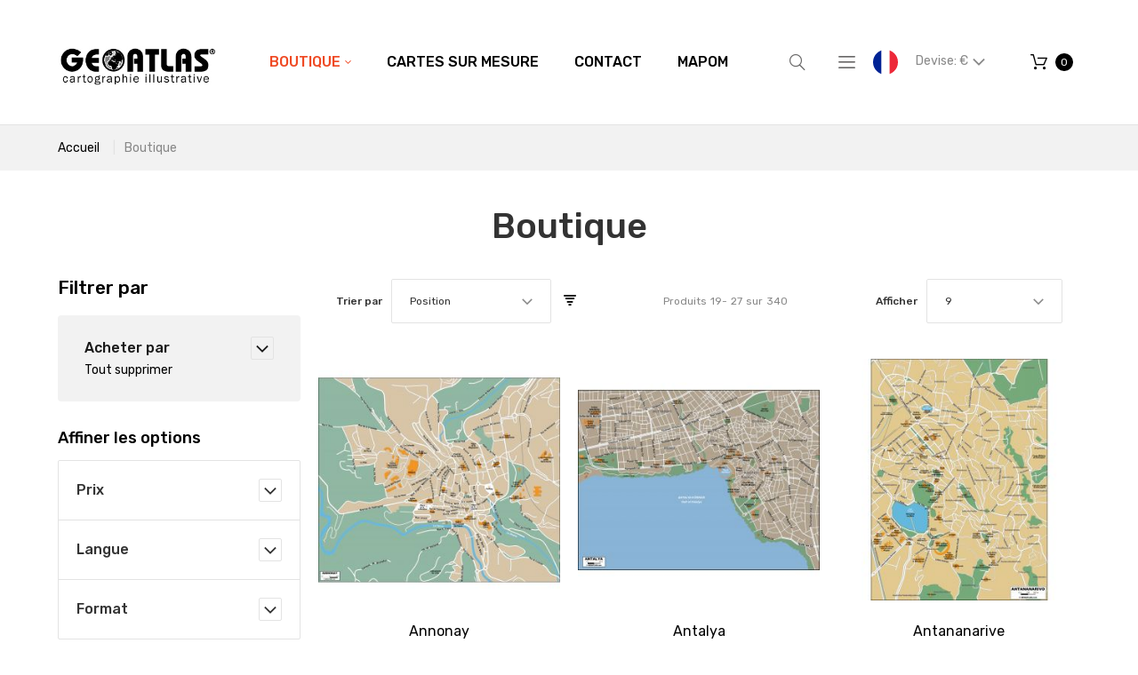

--- FILE ---
content_type: application/javascript
request_url: https://www.geoatlas.com/pub/static/frontend/Nalta/Geoatlas/fr_FR/Magento_Ui/js/lib/knockout/bindings/bootstrap.js
body_size: 423
content:
/**
 * Copyright © Magento, Inc. All rights reserved.
 * See COPYING.txt for license details.
 */
define(function (require) {
    'use strict';

    var renderer = require('../template/renderer');

    renderer.addAttribute('repeat', renderer.handlers.wrapAttribute);

    renderer.addAttribute('outerfasteach', {
        binding: 'fastForEach',
        handler: renderer.handlers.wrapAttribute
    });

    renderer
        .addNode('repeat')
        .addNode('fastForEach');

    return {
        resizable:      require('./resizable'),
        i18n:           require('./i18n'),
        scope:          require('./scope'),
        range:          require('./range'),
        mageInit:       require('./mage-init'),
        keyboard:       require('./keyboard'),
        optgroup:       require('./optgroup'),
        aferRender:     require('./after-render'),
        autoselect:     require('./autoselect'),
        datepicker:     require('./datepicker'),
        outerClick:     require('./outer_click'),
        fadeVisible:    require('./fadeVisible'),
        collapsible:    require('./collapsible'),
        staticChecked:  require('./staticChecked'),
        simpleChecked:  require('./simple-checked'),
        bindHtml:       require('./bind-html'),
        tooltip:        require('./tooltip'),
        repeat:         require('knockoutjs/knockout-repeat'),
        fastForEach:    require('knockoutjs/knockout-fast-foreach')
    };
});
